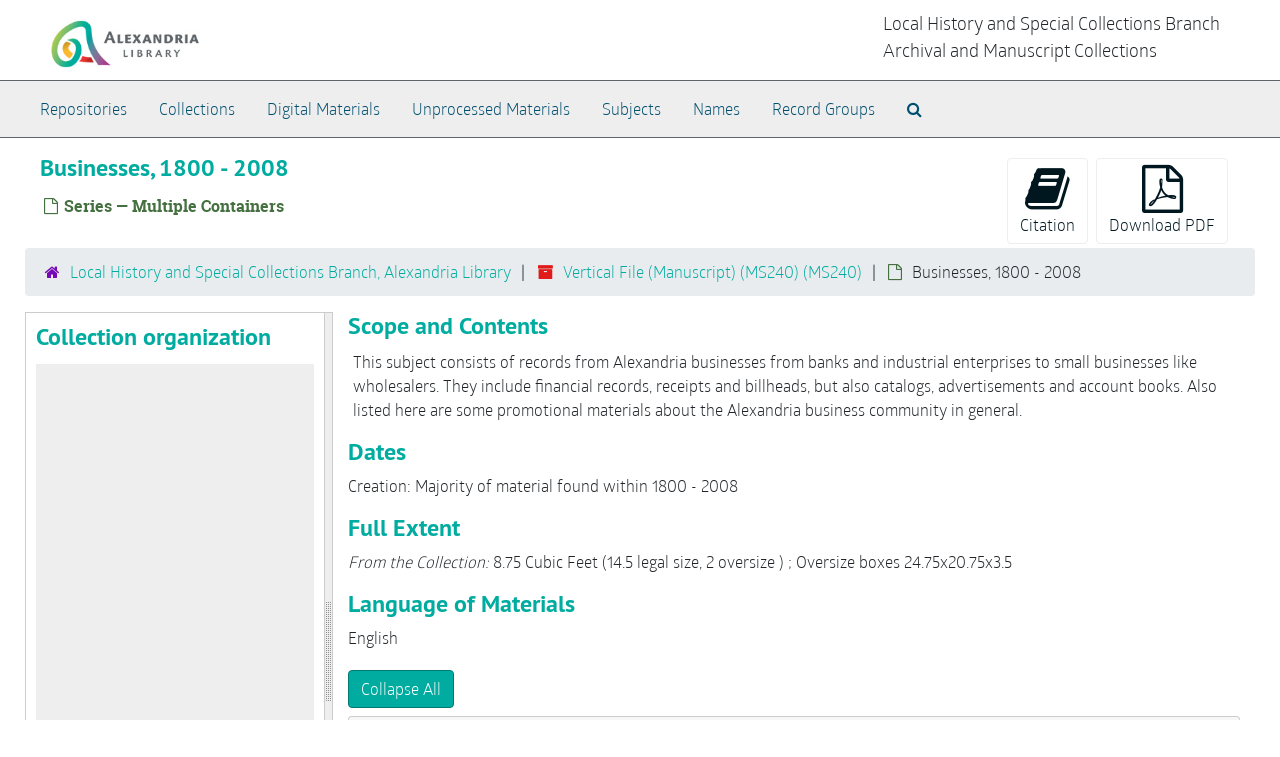

--- FILE ---
content_type: text/html;charset=utf-8
request_url: https://alexlibraryva.libraryhost.com/repositories/2/archival_objects/3964
body_size: 5374
content:
<!DOCTYPE html>
<html lang="en">
<head>
	<meta charset="utf-8"/>
	<meta http-equiv="X-UA-Compatible" content="IE=edge"/>
	<meta name="viewport" content="width=device-width, initial-scale=1">
	<link rel="icon" type="image/png" href="/favicon-AS.png">
<link rel="icon" type="image/svg+xml" href="/favicon-AS.svg">

	<title>Businesses, 1800 - 2008 | Alexandria Library</title>
	<meta name="csrf-param" content="authenticity_token" />
<meta name="csrf-token" content="6xKAQYfi7xlWE3Jm6Yqesfs2RCJL5UbpUFJ3+SjizfNig5ha8voUUAKt9qWi0dXTkIm7I068NL0E+mTsQc3+9w==" />

		<meta name="referrer" content="origin-when-cross-origin" />

	<script>
	 var APP_PATH = '/';
	 var SHOW_IDENTIFIERS_IN_TREE = false;
	</script>

	<link rel="stylesheet" media="all" href="/assets/application-65346ce1b9e1d0663e2a055e0b2dddffb06b41c1d5cd4827bdc373d3b59295a6.css" />
	<script src="/assets/application-589dd4e86c691634ac2aec1683b4c758133e463261a6795a9e45d0f75b93fad7.js"></script>

	  <script type="application/ld+json">
    {
  "@context": "http://schema.org/",
  "@id": "https://alexlibraryva.libraryhost.com/repositories/2/archival_objects/3964",
  "@type": [
    "Collection",
    "ArchiveComponent"
  ],
  "name": "Businesses, 1800 - 2008",
  "isPartOf": "https://alexlibraryva.libraryhost.com/repositories/2/resources/89",
  "description": "This subject consists of records from Alexandria businesses from banks and industrial enterprises to small businesses like wholesalers. They include financial records, receipts and billheads, but also catalogs, advertisements and account books. Also listed here are some promotional materials about the Alexandria business community in general.",
  "holdingArchive": {
    "@id": "https://alexlibraryva.libraryhost.com/repositories/2",
    "@type": "ArchiveOrganization",
    "name": "Local History and Special Collections Branch, Alexandria Library",
    "address": {
      "@type": "PostalAddress",
      "streetAddress": [
        "717 Queen Street"
      ],
      "addressLocality": "Alexandria",
      "addressRegion": "VA",
      "postalCode": "22314",
      "addressCountry": "United States"
    },
    "telephone": [
      "703-746-1791"
    ]
  }
}
  </script>


		<!-- Begin plugin layout -->
		<link rel="stylesheet" type="text/css" href="/assets/style.css">

		<!-- End plugin layout -->
		<!-- Begin plugin layout -->
		
		<!-- End plugin layout -->

<!-- HTML5 shim and Respond.js for IE8 support of HTML5 elements and media queries -->
<!-- WARNING: Respond.js doesn't work if you view the page via file:// -->
<!--[if lt IE 9]>
	<script src="https://oss.maxcdn.com/html5shiv/3.7.3/html5shiv.min.js"></script>
	<script src="https://oss.maxcdn.com/respond/1.4.2/respond.min.js"></script>
<![endif]-->
</head>

<body class="min-h-screen d-flex flex-column">

		<!-- Begin plugin layout -->
		
		<!-- End plugin layout -->
		<!-- Begin plugin layout -->
		
		<!-- End plugin layout -->

	<div class="skipnav">
  <a class="sr-only sr-only-focusable" href="#maincontent">Skip to main content</a>
</div>


	<div class="container-fluid no-pad">
		<section  id="header">
  <a href="/"><img class="logo" src="https://alexlibraryva.libraryhost.com/assets/logo.jpg" alt="Alexandria Library" /></a>
  <p class="logo_header">Local History and Special Collections Branch<br>Archival and Manuscript Collections</p>
</section>

		<section id="navigation">
  <nav class="navbar navbar-expand-lg navbar-light navbar-default bg-light p-0" aria-label="top-level navigation">
      <button type="button" class="navbar-toggler m-2 ml-auto" data-toggle="collapse" data-target="#collapsemenu" aria-expanded="false">
        <div class="container">
          <span class="sr-only">Navigation menu for smaller devices</span>
          <span class="navbar-toggler-icon"></span>
        </div>
      </button>
      <div class="collapse navbar-collapse top-bar pl-4" id="collapsemenu">
        <ul class="navbar-nav mr-auto">
            <li class="nav-item p-2">
              <a class="nav-link" href="/repositories">Repositories</a>
            </li>
            <li class="nav-item p-2">
              <a class="nav-link" href="/repositories/resources">Collections</a>
            </li>
            <li class="nav-item p-2">
              <a class="nav-link" href="/objects?limit=digital_object">Digital Materials</a>
            </li>
            <li class="nav-item p-2">
              <a class="nav-link" href="/accessions">Unprocessed Materials</a>
            </li>
            <li class="nav-item p-2">
              <a class="nav-link" href="/subjects">Subjects</a>
            </li>
            <li class="nav-item p-2">
              <a class="nav-link" href="/agents">Names</a>
            </li>
            <li class="nav-item p-2">
              <a class="nav-link" href="/classifications">Record Groups</a>
            </li>
            <li class="nav-item p-2"><a class="nav-link" href="/search?reset=true" title="Search The Archives">
                <span class="fa fa-search" aria-hidden="true"></span>
                <span class="sr-only">Search The Archives</span>
              </a>
            </li>
        </ul>
      </div>
  </nav>
</section>

	</div>

	<section id="content" class="container-fluid mt-2 pt-2 flex-grow-1">
		<a name="maincontent" id="maincontent"></a>
		
		<a name="main" title="Main Content"></a>
<div id="main-content" class="objects">
  <div class="d-flex" id="info_row">
    <div class="information flex-grow-1">
      

<h1>
    Businesses, 1800 - 2008
</h1>


<div class="badge-and-identifier">
  <div class="record-type-badge archival_object">
    <i class="fa fa-file-o"></i>&#160;Series  &mdash; Multiple Containers
  </div>
</div>

    </div>
    <div class="page_actions">
    <div title="Page Actions" class="d-flex justify-content-end">
    <div class="large-badge text-center resource p-1">
        <form id="cite_sub" action="/cite" accept-charset="UTF-8" method="post"><input name="utf8" type="hidden" value="&#x2713;" autocomplete="off" /><input type="hidden" name="authenticity_token" value="DJDblAFcc/1/I/8VhZVz7qpupdBj070f2WZmc1po+8eKsSd2QjiBJ4yCnNtJXLNm5kTVJXfCg/+/F5HJtv+1Pw==" autocomplete="off" />
  <input type="hidden" name="uri" id="uri" value="/repositories/2/archival_objects/3964" autocomplete="off" />
  <input type="hidden" name="cite" id="cite" value="Businesses, 1800 - 2008. Vertical File (Manuscript) (MS240), MS240. Local History and Special Collections Branch, Alexandria Library.   https://alexlibraryva.libraryhost.com/repositories/2/archival_objects/3964  Accessed  January 17, 2026." autocomplete="off" />
  <button type="submit" class="btn page_action request btn-default">
    <i class="fa fa-book fa-3x"></i><br/>
    Citation
  </button>
</form>
    </div>
    <div class="large-badge text-center resource p-1">
        

    <form id="print_form" action="/repositories/2/resources/3964/pdf" accept-charset="UTF-8" method="post"><input name="utf8" type="hidden" value="&#x2713;" autocomplete="off" /><input type="hidden" name="authenticity_token" value="YPGDaTwCnVH3aZ2JKdKlDl6o+dh55GKez+9EalkunGCu69kx5Pf0dtIZWhdPw5qwsolZKkJbZg+POmBS4/fkSQ==" autocomplete="off" />
      <input type="hidden" name="base_token" id="base_token" value="8d08c3c4f22b2e9c22ed77bce2742a36" autocomplete="off" />
      <input type="hidden" name="token" id="token" value="" autocomplete="off" />
      <button id="print_button" class="btn btn-default page_action print">
        <i class="fa fa-file-pdf-o fa-3x"></i><br/>
        <span class="print-label">Download PDF</span><span class="generating-label" style="display: none">Generating</span>
      </button>
</form>
    </div>
    <div class="large-badge text-center resource p-1">
            <a id="staff-link" href="#" class="btn btn-default page_action staff d-none" target="_blank">
        <i class="fa fa-pencil fa-3x"></i>
        <br/>
        Staff Only
    </a>

    </div>
</div>

    </div>
  </div>

  <section class="row">
    <div class="information w-100">
      <div class="container-fluid p-0 clear">
    <nav aria-label="hierarchical navigation">
      <ul class="breadcrumb">
	<li>
	  <span class='record-type-badge repository' aria-hidden='true'>       <i class='fa fa-home'></i>     </span>
	    <a href='/repositories/2'>
		Local History and Special Collections Branch, Alexandria Library
	    </a>
	</li>
	<li>
	  <span class='record-type-badge resource' aria-hidden='true'>       <i class='fa fa-archive'></i>     </span>
	    <a href='/repositories/2/resources/89'>
		Vertical File (Manuscript) (MS240) (MS240)
	    </a>
	</li>
	<li>
	  <span class='record-type-badge archival_object' aria-hidden='true'>       <i class='fa fa-file-o'></i>     </span>
	    Businesses, 1800 - 2008
	</li>
      </ul>
    </nav>
</div>

    </div>
  </section>

  <div class="row align-items-start" id="notes_row">
    <div
      id="sidebar"
      class="sidebar sidebar-container col-sm-3 resizable-sidebar resizable-sidebar-left infinite-tree-sidebar"
      data-sidebar-position="left"
    >

      <script src="/assets/largetree-72b4229592416085346cda5f0ac7f94abffb7a26be4058aaf1cbe79e03a1118b.js"></script>
<script src="/assets/tree_renderer-e64dd44d07976947542a99f3f3b2887aa4e50e22ad71655ebc5aa6c3ae49aa45.js"></script>

<h2>Collection organization</h2>
<div class="infinite-tree-view largetree-container" id='tree-container' style="height: 600px"></div>

<script>

    var root_uri = '/repositories/2/resources/89';
    var should_link_to_record = true;

    var tree = new LargeTree(new TreeDataSource(root_uri + '/tree'),
        $('#tree-container'),
        root_uri,
        true,
        new SimpleRenderer(should_link_to_record),
        function() {
            var tree_id = TreeIds.uri_to_tree_id('/repositories/2/archival_objects/3964');
            tree.setCurrentNode(tree_id, function() {
                // scroll to selected node
                tree.elt.scrollTo('#'+tree_id, 0, {offset: -50});
            });
        },
        function(current_node, tree) {
          tree.expandNode(current_node);
        });
</script>

    </div>
   <div class="col-sm-9 resizable-content-pane">
    
    <!-- Look for '_inherited' and '*_inherited' properties -->
<div class="upper-record-details">
      
    <div class="abstract single_note" >
     <h2>Scope and Contents</h2>
         <div class="subnote mr-2">
           
<div class="wrap-anywhere note-content">

    <p>This subject consists of records from Alexandria businesses from banks and industrial enterprises to small businesses like wholesalers. They include financial records, receipts and billheads, but also catalogs, advertisements and account books. Also listed here are some promotional materials about the Alexandria business community in general.</p>
</div>

         </div>
    </div>


      <h2>Dates</h2>
      <ul class="dates-is-single-date">
        <li class="dates"> 
            Creation: Majority of material found within 1800 - 2008 
        </li>
</ul>





        <h2>
          Full Extent
        </h2>
        <p class="extent">
          <span class="inherit">From the Collection:</span>
          8.75 Cubic Feet (14.5 legal size, 2 oversize ) ; Oversize boxes 24.75x20.75x3.5
        </p>

      <h2>Language of Materials</h2>
        <p class="language">
	  English
	</p>

    


      
      
</div>

    <div class="acc_holder clear-both">
      <div id="res_accordion" class="accordion">

	   <div class="card">
    <div class="card-header">
      <h2 class="card-title mb-0">
        <a class="accordion-toggle" data-toggle="collapse" data-target="#cont_list" aria-controls="cont_list" aria-expanded="true">
          Physical Storage Information
        </a>
      </h2>
    </div>
    <div id="cont_list" class="collapse show note_panel">
      <div class="card-body">
          <ul class="present_list top_containers">
     <li>
         <a href="/repositories/2/top_containers/177">
        Box: 1 (Text)
         </a>
     </li>
     <li>
         <a href="/repositories/2/top_containers/178">
        Box: 2 (Mixed Materials)
         </a>
     </li>
     <li>
         <a href="/repositories/2/top_containers/179">
        Box: 3 (Mixed Materials)
         </a>
     </li>
     <li>
         <a href="/repositories/2/top_containers/180">
        Box: 4 (Mixed Materials)
         </a>
     </li>
     <li>
         <a href="/repositories/2/top_containers/181">
        Box: 5 (Mixed Materials)
         </a>
     </li>
     <li>
         <a href="/repositories/2/top_containers/182">
        Box: 6 (Mixed Materials)
         </a>
     </li>
  </ul>

      </div>
    </div>
  </div>

	      <div class="card">
    <div class="card-header">
      <h2 class="card-title mb-0">
        <a class="accordion-toggle" data-toggle="collapse" data-target="#repo_details" aria-controls="repo_details" aria-expanded="true">
          Repository Details
        </a>
      </h2>
    </div>
    <div id="repo_details" class="collapse show note_panel">
      <div class="card-body">
        <h3>Repository Details</h3>
<p> Part of the Local History and Special Collections Branch, Alexandria Library Repository</p>
<div class="website">
  <a href="http://alexlibraryva.org/lhsc">http://alexlibraryva.org/lhsc</a>
</div>



<div class='contact_info'>
  <strong>Contact:</strong> <br/>
  <span class="street">
    717 Queen Street
    <br />
  </span>

     <span class="city">Alexandria</span>
     <span class="region">VA</span>
     <span class="post_code">22314</span>
     <span class="country">United States</span>

<br/>

   <span class="telephone">
       <i class="fa fa-phone" aria-hidden="true"></i> 703-746-1791
   </span><br/>

<!-- YEE HAW -->
<span class="email"><i class="fa fa-envelope" aria-hidden="true"></i> <a href="mailto:lhsc@alexlibraryva.org" title="Send email">lhsc@alexlibraryva.org</a></span>
<br/>
</div>



      </div>
    </div>
  </div>

      </div>
        
        
    </div>
    <script type="text/javascript" >initialize_accordion(".note_panel", "Expand All" , "Collapse All", true);
    </script>

   </div>

  </div>
  <script>
    document.querySelectorAll("[data-js='readmore']").forEach((el) => {
      new ReadMoreNotes(el);
    });
  </script>
    <div class="modal fade" id="cite_modal" tabindex="-1" role="dialog" aria-modal="true" aria-labelledby="cite_modalLabel">
  <div class="modal-dialog modal-lg">
    <div class="modal-content">
      <header class="modal-header">
        <h2 class="modal-title h3" id="cite_modalLabel">Citation</h2>
        <button type="button" class="close" id="cite_modal_header_close" data-dismiss="modal" aria-label="Close">&times;</button>
      </header>
      <div class="modal-body">
        <section class="card">
  <header class="card-header">
    <h3 class="card-title mb-0">Cite Item</h3>
  </header>
  <div class="card-body d-flex align-items-center gap-x-3">
    <p id="item_citation" class="flex-grow-1 mb-0">Businesses, 1800 - 2008. Vertical File (Manuscript) (MS240), MS240. Local History and Special Collections Branch, Alexandria Library.</p>
    <button type="button" id="copy_item_citation" class="btn btn-primary flex-shrink-0 clip-btn" data-clipboard-target="#item_citation" aria-label="Copy item citation to clipboard">Copy to clipboard</button>
  </div>
</section>
<section class="card mt-3">
  <header class="card-header">
    <h3 class="card-title mb-0">Cite Item Description</h3>
  </header>
  <div class="card-body d-flex align-items-center gap-x-3">
    <p id="item_description_citation" class="flex-grow-1 mb-0">Businesses, 1800 - 2008. Vertical File (Manuscript) (MS240), MS240. Local History and Special Collections Branch, Alexandria Library.   https://alexlibraryva.libraryhost.com/repositories/2/archival_objects/3964  Accessed  January 17, 2026.</p>
    <button type="button" id="copy_item_description_citation" class="btn btn-primary flex-shrink-0 clip-btn" data-clipboard-target="#item_description_citation" aria-label="Copy item description citation to clipboard">Copy to clipboard</button>
  </div>
</section>

      </div>
      <footer class="modal-footer">
        <button type="button" class="btn btn-secondary" id="cite_modal_footer_close" data-dismiss="modal" aria-label="Close">Close</button>
      </footer>
    </div>
  </div>
</div>

<script type ="text/javascript" >setupCite()</script>

</div>

	</section>

	<script async src="https://www.googletagmanager.com/gtag/js?id=G-R9H7VL7E8T"></script>
<script>
  window.dataLayer = window.dataLayer || [];
  function gtag(){dataLayer.push(arguments);}
  gtag('js', new Date());
  gtag('config', 'G-R9H7VL7E8T');
</script>
<div class="panel-footer">
	 <div class="row-fluid">
    <div class="span12">
    	<ul class="list-inline">
    		<li>
		    	<a href="https://alexlibraryva.org/lhsc" target="_blank">For Research Assistance</a>
    		</li>
    		<li><p>717 Queen Street, Alexandria, VA 22314</p></li>
    		<li><p>703-746-1791</p></li>
    	</ul>

    </div>
  </div>
  <div class="row-fluid">
    <div class="span12">
      <p>View <a href="https://alexlibraryva.libraryhost.com/admin">Staff Interface</a> | Visit <a href="http://archivesspace.org">ArchivesSpace.org</a> | v4.1.1 | Hosting by <a href="https://libraryhost.com">LibraryHost</a></p>
    </div>
  </div>
</div>


			<script>
				FRONTEND_URL = "https://alexlibraryva.libraryhost.com/admin";
				RECORD_URI = "/repositories/2/archival_objects/3964";
				STAFF_LINK_MODE = "edit";
			</script>

</body>
</html>


--- FILE ---
content_type: text/css
request_url: https://alexlibraryva.libraryhost.com/assets/style.css
body_size: 4280
content:
/* PT Sans fonts */
@font-face {
  font-family: 'PT Sans';
  src: font-url("PTS55F-webfont.eot");
  src: font-url("PTS55F-webfont.eot?#iefix") format("embedded-opentype"), font-url("PTS55F-webfont.woff") format("woff"), font-url("PTS55F-webfont.ttf") format("truetype"), font-url("PTS55F-webfont.svg#pt_sansregular") format("svg");
  font-weight: normal;
  font-style: normal; }
@font-face {
  font-family: 'PT Sans';
  src: font-url("PTS56F-webfont.eot");
  src: font-url("PTS56F-webfont.eot?#iefix") format("embedded-opentype"), font-url("PTS56F-webfont.woff") format("woff"), font-url("PTS56F-webfont.ttf") format("truetype"), font-url("PTS56F-webfont.svg#pt_sansitalic") format("svg");
  font-weight: normal;
  font-style: italic; }
@font-face {
  font-family: 'PT Sans';
  src: font-url("PTS75F-webfont.eot");
  src: font-url("PTS75F-webfont.eot?#iefix") format("embedded-opentype"), font-url("PTS75F-webfont.woff") format("woff"), font-url("PTS75F-webfont.ttf") format("truetype"), font-url("PTS75F-webfont.svg#pt_sansbold") format("svg");
  font-weight: bold;
  font-style: normal; }
@font-face {
  font-family: 'PT Sans';
  src: font-url("PTS76F-webfont.eot");
  src: font-url("PTS76F-webfont.eot?#iefix") format("embedded-opentype"), font-url("PTS76F-webfont.woff") format("woff"), font-url("PTS76F-webfont.ttf") format("truetype"), font-url("PTS76F-webfont.svg#pt_sansbold_italic") format("svg");
  font-weight: bold;
  font-style: italic; }
/* Roboto Slab */
@font-face {
  font-family: 'Roboto Slab';
  font-family: 'roboto_slabregular';
  src: font-url("RobotoSlab-Regular-webfont.eot");
  src: font-url("RobotoSlab-Regular-webfont.eot?#iefix") format("embedded-opentype"), font-url("RobotoSlab-Regular-webfont.woff") format("woff"), font-url("RobotoSlab-Regular-webfont.ttf") format("truetype"), font-url("RobotoSlab-Regular-webfont.svg#roboto_slabregular") format("svg");
  font-weight: normal;
  font-style: normal; }
@font-face {
  font-family: 'Roboto Slab';
  src: font-url("RobotoSlab-Bold-webfont.eot");
  src: font-url("RobotoSlab-Bold-webfont.eot?#iefix") format("embedded-opentype"), font-url("RobotoSlab-Bold-webfont.woff") format("woff"), font-url("RobotoSlab-Bold-webfont.ttf") format("truetype"), font-url("RobotoSlab-Bold-webfont.svg#roboto_slabbold") format("svg");
  font-weight: bold;
  font-style: normal; }
/* colors and icons for your institution */
/* for contrast against lightshade */
/* this is where you can change colors for your institution */
/* this is for the top horizontal nav bar */
/* Bootstrap icons only */
html {
  font-family: "Roboto Slab", serif;
  font-size: 100%; }

a {
  color: #00ACA0;
  text-decoration: none;
  line-height: inherit;
  cursor: pointer; }

a:hover, a:focus {
  color: #1585cf; }

a img {
  border: 0; }

#header > .row {
  height: 5.625rem;
  margin-left: 0;
  margin-right: 0;
  padding-left: 3.75rem;
  padding-right: 2.5rem;
  border-bottom: 0.25rem solid #00ACA0;
  width: 100%;
  padding-bottom: 0.0625rem; }
#header .logo {
  float: right;
  height: 75px;
  text-align: right; }

.no-pad {
  padding-left: 0;
  padding-right: 0; }

.top-bar {
  background: #eeeeee !important;
  border-top: 1px solid #00ACA0;
  border-bottom: 0.0625rem solid #00ACA0;
  float: none !important; }

.italic {
  font-style: italic; }

.inherit {
  font-style: italic; }

/* handling of more/less */
.readmore .more {
  visibility: hidden;
  display: none; }

.readmore.expanded .more {
  visibility: visible;
  display: inline; }

.readmore.expanded .elipses {
  visibility: hidden;
  width: 0; }

.readmore .expander .fa {
  font-size: 0.8em; }

/* for the "tabbing" effect */
.tabbing.navbar-default {
  background-color: #ffffff;
  border-color: #ffffff; }

.more-facets .btn {
  padding-left: 20px;
  color: #00ACA0; }
.more-facets .below-the-fold {
  display: none; }

.tabbing.nav-pills > li > a {
  margin-bottom: 0;
  margin-left: -10px;
  margin-right: 0;
  background-color: #5E6468;
  color: #ffffff;
  border-radius: 0; }

.tabbing.nav-pills > li:first-child a {
  border-top-left-radius: 40px;
  border-bottom-left-radius: 40px; }

.tabbing.nav-pills > li:last-child a {
  border-top-right-radius: 40px;
  border-bottom-right-radius: 40px; }

.tabbing.nav-pills > li > a.active {
  background-color: #00ACA0;
  color: #ffffff; }

.tabbing-item li:first-child a {
  border-bottom-right-radius: 0;
  border-top-right-radius: 0;
  border-bottom-left-radius: 30px;
  border-top-left-radius: 30px; }

.tabbing-item li:last-child a {
  border-top-right-radius: 30px;
  border-bottom-right-radius: 30px;
  border-bottom-left-radius: 0;
  border-top-left-radius: 0; }

.tabbing.nav-pills > li > a.disabled-nav-pill:hover {
  color: #333;
  background-color: transparent;
  cursor: default; }

/* this enables customization of the nav bar. h/t to zessx (http://stackoverflow.com/users/1238019/zessx)
  for the answer at http://stackoverflow.com/questions/18529274/change-navbar-color-in-twitter-bootstrap-3
*/
.navbar-default {
  background-color: #eeeeee;
  border-color: #eeeeee; }
  .navbar-default .navbar-brand {
    color: #5E6468; }
    .navbar-default .navbar-brand:hover, .navbar-default .navbar-brand:focus {
      color: #00ACA0; }
  .navbar-default .navbar-text {
    color: #5E6468; }
  .navbar-default .navbar-nav > li > a {
    color: #5E6468;
    font-size: 1.0rem !important; }
    .navbar-default .navbar-nav > li > a:hover, .navbar-default .navbar-nav > li > a:focus {
      color: #00ACA0;
      text-decoration: underline; }
  .navbar-default .navbar-nav > .active > a, .navbar-default .navbar-nav > .active > a:hover, .navbar-default .navbar-nav > .active > a:focus {
    color: #00ACA0;
    background-color: #eeeeee;
    text-decoration: underline; }
  .navbar-default .navbar-nav > .open > a, .navbar-default .navbar-nav > .open > a:hover, .navbar-default .navbar-nav > .open > a:focus {
    color: #00ACA0;
    background-color: #eeeeee;
    text-decoration: underline; }
  .navbar-default .navbar-toggle {
    border-color: #eeeeee; }
    .navbar-default .navbar-toggle:hover, .navbar-default .navbar-toggle:focus {
      background-color: #eeeeee; }
    .navbar-default .navbar-toggle .icon-bar {
      background-color: #5E6468; }
  .navbar-default .navbar-collapse,
  .navbar-default .navbar-form {
    border-color: #5E6468; }
  .navbar-default .navbar-link {
    color: #5E6468;
    font-size: 1.0rem !important; }
    .navbar-default .navbar-link:hover {
      color: #00ACA0;
      text-decoration: underline; }

@media (max-width: 767px) {
  .navbar-default .navbar-nav .open .dropdown-menu > li > a {
    color: #5E6468; }
    .navbar-default .navbar-nav .open .dropdown-menu > li > a:hover, .navbar-default .navbar-nav .open .dropdown-menu > li > a:focus {
      color: #00ACA0;
      text-decoration: underline; }
  .navbar-default .navbar-nav .open .dropdown-menu > .active > a, .navbar-default .navbar-nav .open .dropdown-menu > .active > a:hover, .navbar-default .navbar-nav .open .dropdown-menu > .active > a:focus {
    color: #00ACA0;
    background-color: #eeeeee;
    text-decoration: underline; } }
#welcome {
  padding-left: 3.75rem;
  padding-right: 8.125rem;
  padding-top: 1.875rem; }
  #welcome .row {
    width: 100%; }
    #welcome .row .small-12 {
      border: 1px solid #cccccc; }

#container {
  padding-left: 3.75rem;
  padding-right: 3.75rem; }
  #container .row {
    width: 100%; }

#main-content.small-8 {
  padding-right: 1.25rem; }

#sidebar {
  border: 1px solid #cccccc;
  padding: 0.625rem; }

#whats-in-container {
  margin-top: 1.25rem;
  padding-bottom: 1.25rem;
  padding-left: 1.25rem;
  margin-bottom: 0.625rem;
  border: 1px solid #cccccc; }
  #whats-in-container > h3 {
    margin-top: 0px;
    margin-left: -1.25rem;
    background-color: #eeeeee;
    color: #5E6468;
    border-bottom: 1px solid #00ACA0;
    padding-top: 0.625rem;
    padding-bottom: 0.625rem;
    padding-left: 0.625rem; }

.badge-and-identifier .identifier {
  margin-left: 0.625rem;
  padding: 0.25rem; }

#lead_graph {
  padding: 1.25rem;
  font-size: 1.0rem; }

.record-container {
  margin-top: 1.25rem; }
  .record-container.concepts-layout > .row {
    margin-left: 0; }

.record-container.with-border {
  padding: 1.25rem;
  border: 1px solid #cccccc; }

.record-header {
  word-wrap: break-word; }

.record-toolbar ul {
  display: table;
  width: 100%; }
.record-toolbar li {
  display: table-cell;
  width: 25%;
  text-align: center; }
  .record-toolbar li a {
    padding: 0 !important; }
.record-toolbar i {
  font-size: 2.0rem; }

.identifier {
  float: left; }
  .identifier .id-label {
    float: left;
    font-family: "Roboto Slab", serif;
    font-weight: bold; }

.dates-is-single-date {
  list-style-type: none;
  padding: 0; }

.record-image {
  float: right;
  padding: 1.25rem;
  background-color: #cccccc;
  text-align: center; }
  .record-image p {
    margin-top: 1rem;
    margin-bottom: 0; }
  .record-image .image-container {
    width: 18.75rem;
    height: 17.5rem;
    overflow: hidden; }
    .record-image .image-container img {
      max-width: 100%;
      height: auto; }

.row.context-row {
  margin-top: 0.625rem;
  background-color: #eeeeee;
  border: 1px solid #cccccc;
  padding-left: 0.625rem; }

.recordrow {
  padding: 0.625rem;
  border: 1px solid #cccccc;
  margin-bottom: 0.625rem; }
  .recordrow.featured {
    background-color: #eeeeee; }
  .recordrow h3 {
    color: #00171f;
    margin-top: 0;
    margin-bottom: 0; }
  .recordrow .recordsummary {
    clear: both; }

#embedded-search-container .recordrow:first-child {
  margin-top: 0.625rem; }

a {
  color: #5E6468; }

a:hover {
  text-decoration: underline; }

h1, .h1 {
  font-family: "PT Sans", "Helvetica Neue", Helvetica, Arial, sans-serif;
  font-size: 1.875rem;
  font-weight: bold;
  color: #00ACA0; }

h1 {
  font-size: 1.5rem; }

/* we want to shrink the font size of h1 in smaller sizes */
@media (max-width: 767px) {
  h1 {
    font-size: 1.375rem; } }
h2 {
  font-family: "PT Sans", "Helvetica Neue", Helvetica, Arial, sans-serif;
  font-size: 1.5rem;
  font-weight: bold;
  color: #00ACA0; }

h3 {
  font-family: "PT Sans", "Helvetica Neue", Helvetica, Arial, sans-serif;
  font-size: 1.25rem;
  font-weight: bold;
  color: #5E6468; }

h4 {
  font-size: 1.125rem;
  font-family: "Roboto Slab", serif; }

h5 {
  font-weight: bold; }

.valign-middle {
  display: table; }
  .valign-middle > .columns {
    display: table-cell;
    vertical-align: middle; }
  .valign-middle > .columns, .valign-middle > [class*="column"] + [class*="column"]:last-child {
    float: none; }

.spacer {
  padding-top: 3em; }

.first-row {
  margin-top: 1em; }

.search_row * .form-control {
  margin-right: .3rem; }

.search_row .fill-column {
  width: 100%; }

.searchterm, .keywordscontext li em {
  font-weight: bold;
  padding: 0 0.2em;
  background-color: #d5f7e9; }

.searchterm {
  background-color: #f7d309; }

#submit_search {
  width: 100%; }

.searchstatement {
  background-color: #eeeeee; }

.facets h2 {
  font-size: 2em; }

.facets h3 {
  font-size: 1.2em;
  border-bottom: 1px solid; }

.facets h4 {
  font-size: 1em;
  font-weight: bold;
  text-transform: uppercase; }

.facets p {
  font-size: 0.9em; }

.facets li {
  width: 100%;
  border-bottom: 1px solid; }

ul.no-bullets {
  list-style-type: none; }

.facet-group {
  list-style-type: none !important;
  margin-left: 0; }
  .facet-group li {
    border-top: 1px solid #cccccc; }
  .facet-group li:last-child {
    border-bottom: 1px solid #cccccc; }
  .facet-group li > a {
    margin-left: 0.625rem; }
  .facet-group li > .recordnumber {
    float: right;
    color: #5E6468;
    /* position: absolute; */
    /* right: 20px; */ }

.recordnumber {
  /* background-color: #ccc; */
  padding: 0 5px;
  font-weight: bold;
  /* position: absolute; */
  /* right: 20px; */ }

.definition {
  font-size: 0.7em;
  float: right; }

.center {
  margin-right: auto;
  margin-left: auto; }

/* search results */
.recordtype {
  margin-top: -0.75em; }

.object {
  color: #e01919; }

.collection, .resource {
  color: #e01919; }

button.subject {
  /* class subject also turns up in finding aid transforms */
  color: #fe8534; }

.agent {
  color: #3b52ff; }

.person {
  color: #3b52ff; }

.record {
  color: #14af26; }

.classification {
  color: #7608b5; }

.page_action {
  color: #00171f;
  text-decoration: none;
  line-height: inherit;
  cursor: pointer;
  border: 1px solid #eeeeee; }

.page_action:hover, .page_action:focus {
  color: #00ACA0;
  background-color: #eeeeee; }

.top_container {
  color: #14af26; }

.folder {
  color: #009fcf; }

.recordtype.repository {
  color: #7608b5; }

.recordtype.classification {
  color: #015189; }

.digitized {
  float: right;
  text-align: center;
  color: #999; }

.grid-item {
  text-align: center; }

.smallnote {
  color: #999;
  font-style: italic; }

.subnote {
  margin-top: 10px;
  padding-left: 5px; }

.note_outline ul {
  list-style: disc; }

.note_orderedlist .enumeration-arabic ol {
  list-style: decimal; }
.note_orderedlist .enumeration-loweralpha ol {
  list-style: lower-alpha; }
.note_orderedlist .enumeration-lowerroman ol {
  list-style: lower-roman; }
.note_orderedlist .enumeration-null ol {
  list-style: disc; }
.note_orderedlist .enumeration-upperalpha ol {
  list-style: upper-alpha; }
.note_orderedlist .enumeration-upperroman ol {
  list-style: upper-roman; }

.recordrow .classification-subgroups {
  margin-top: 5px; }
  .recordrow .classification-subgroups .classification-subgroups-tree.largetree-container {
    max-height: 200px;
    overflow: auto; }

.repository-logo {
  float: right; }
  .repository-logo img {
    max-width: 400px;
    max-height: 120px; }

.recordrow .repository-logo img {
  max-width: 200px;
  max-height: 60px; }

/* / search results */
/* hierarchy tree */
.tree li {
  margin-left: -2rem;
  padding-bottom: .5rem;
  display: block; }

/*  THIS CAME FROM BRIAN */
.contentsarrangement ul {
  margin-left: 2em; }

.recordchildren li i.fi-plus,
.recordchildren li i.fi-minus {
  margin-left: -2em; }

.recordchildren li .treeitemdesc {
  color: #999;
  font-style: italic;
  margin-left: 0.5em; }

.contentsarrangement li.panel {
  margin-left: -1.25em;
  margin-bottom: 0;
  padding-top: 0.5em;
  padding-bottom: 0.5em; }

/* END OF CAME FROM BRIAN */
.panel-footer {
  margin-top: 2em; }

/* /hierarchy tree */
/* icon sizes */
i.small {
  font-size: 1.2em; }

i.medium {
  font-size: 3em;
  line-height: 0em; }

i.large {
  font-size: 5em; }

i.giant {
  font-size: 8em;
  line-height: 0em; }

.attention {
  color: green; }

/* record details */
.objectimage {
  width: 50%;
  float: right;
  margin: 0 0 1em 1em; }

.objectimage img {
  margin: 0 auto;
  display: block;
  max-width: 100%; }

.objectimage button[type="submit"] {
  width: 100%;
  white-space: normal; }

span.component {
  font-weight: bold; }

span.title {
  font-style: italic;
  font-variant: small-caps; }

span.required {
  font-variant: small-caps;
  color: red; }

.keywordscontext .content {
  padding-left: 1.25rem;
  display: none; }

.inline-label {
  font-weight: bold;
  font-family: "Roboto Slab", serif; }

.clear {
  clear: both; }

span.head {
  display: block;
  font-weight: bold;
  font-family: "Roboto Slab", serif; }

.breadcrumb > li + li:before {
  color: #00171f;
  content: "\007C\00a0"; }

.breadcrumb * a {
  color: #00ACA0; }

.breadcrumb li br {
  display: none; }

.panel .breadcrumb {
  background: none;
  padding: 0;
  margin: 0; }

.acc_holder {
  margin-top: 1.25rem; }

#sidebar .acc_button {
  display: none; }

#sidebar .present_list {
  padding-left: 10px; }

.sorter {
  margin-top: 20px; }

@media (min-width: 992px) {
  #sidebar.resizable-sidebar {
    position: relative;
    padding-left: 12px; }
    #sidebar.resizable-sidebar .resizable-sidebar-handle {
      background-color: #EEE;
      position: absolute;
      height: 100%;
      width: 8px;
      top: 0;
      left: 0;
      cursor: ew-resize;
      background-image: asset-url("sidebar_drag_handle.png");
      background-repeat: no-repeat;
      background-position: 1px center;
      border-right: 1px solid #CCC; } }
@media (max-width: 991px) {
  .row.has-resizable-content > .col-sm-9, .row.has-resizable-content > .resizable-sidebar {
    width: inherit !important; } }
.skipnav a:focus {
  position: absolute; }

.record-type-badge {
  padding: 0.25rem;
  font-family: "Roboto Slab", serif;
  font-weight: bold; }
  .record-type-badge i {
    margin-right: 0.125rem; }

.badge-and-identifier .record-type-badge {
  float: left; }

.record-type-badge.resource {
  color: #e01919;
  border-color: #e01919; }

.record-type-badge.archival_object {
  color: #457141;
  border-color: #457141; }

.record-type-badge.agent {
  color: #3b52ff;
  border-color: #3b52ff; }

.record-type-badge.accession {
  color: #e01919;
  border-color: #e01919; }

.record-type-badge.classification {
  color: #015189;
  border-color: #015189; }

.record-type-badge.digital_object {
  color: #e01919;
  border-color: #e01919; }

.record-type-badge.repository {
  color: #7608b5;
  border-color: #7608b5; }

.record-type-badge.subject {
  color: #fe8534;
  border-color: #fe8534; }

#header {
  background-color: #fff; }
  #header > .row {
    height: auto; }
    #header > .row > div {
      padding: 10px; }
  #header .logo {
    float: none;
    height: 70px;
    padding-left: 40px;
    padding-bottom: 10px;
    margin-top: 10px;
    display: inline; }
  #header p.logo_header {
    float: right;
    margin-right: 60px;
    font-size: 18px;
    margin-top: 10px; }

.navbar-header.top-bar {
  /* if customer wants a linear gradient in navbar */ }

/* override default twitter-bootstrap colors */
.btn-primary {
  background-color: #00ACA0;
  border-color: #007971; }
  .btn-primary:hover {
    background-color: #00dfcf;
    border-color: #007971; }

#submit_search {
  background-color: #00ACA0;
  border-color: #007971; }
  #submit_search:hover {
    background-color: #00dfcf;
    border-color: #007971; }

a:hover, a:focus {
  color: #00ACA0; }

/* site footer with AS version, "Hosted by LibraryHost", etc. */
div.panel-footer {
  text-align: right;
  margin-right: 1em; }

/* CUSTOM FONT */
@font-face {
  font-family: "Glober";
  src: url("Glober.woff") format("woff"); }
body {
  font-family: Glober; }

/*# sourceMappingURL=style.css.map */
